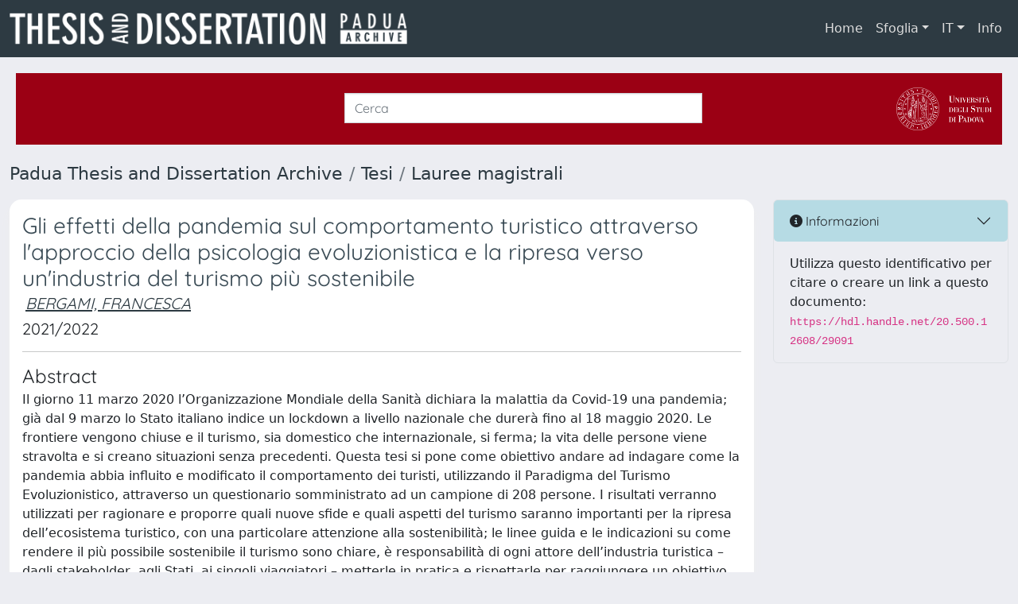

--- FILE ---
content_type: text/html;charset=utf-8
request_url: https://thesis.unipd.it/handle/20.500.12608/29091
body_size: 37394
content:
<!DOCTYPE html>
<html lang="it">
<head>
	<meta charset="utf-8">
	<meta http-equiv="X-UA-Compatible" content="IE=edge">
	<meta name="viewport" content="width=device-width, initial-scale=1.0">
	<link rel="shortcut icon"  href="/sr/favicon.ico" />
<link rel="stylesheet" href="/sr/jquery-ui/jquery-ui.min.css">
<link rel="stylesheet" type="text/css" href="https://static.cineca.it/jd/npm/jgrowl@1.4.9/jquery.jgrowl.min.css" />
<link rel="stylesheet" href="https://static.cineca.it/jd/npm/select2@4.0.13/dist/css/select2.min.css" />
<link rel="stylesheet" href="https://static.cineca.it/jd/npm/select2-bootstrap-5-theme@1.1.1/dist/select2-bootstrap-5-theme.min.css" />
<link rel="stylesheet" href="/sr/cineca/css/bootstrap-ricerca.min.css">
<link rel="stylesheet" href="/sr/local.css"><title>Gli effetti della pandemia sul comportamento turistico attraverso l&#039;approccio della psicologia evoluzionistica e la ripresa verso un&#039;industria del turismo più sostenibile</title>
	<script src="https://static.cineca.it/jd/npm/jquery@3.7.1/dist/jquery.min.js" integrity="sha512-v2CJ7UaYy4JwqLDIrZUI/4hqeoQieOmAZNXBeQyjo21dadnwR+8ZaIJVT8EE2iyI61OV8e6M8PP2/4hpQINQ/g==" crossorigin="anonymous"></script>
<script type="text/javascript" src="/sr/jquery-ui/jquery-ui.min.js"></script>
<script type="text/javascript" src="/sr/jquery-ui-i18n/jquery.ui.datepicker-it.latest.js" charset="utf-8"></script>
<script src="https://static.cineca.it/jd/npm/bootstrap@5.2.3/dist/js/bootstrap.bundle.min.js" integrity="sha384-kenU1KFdBIe4zVF0s0G1M5b4hcpxyD9F7jL+jjXkk+Q2h455rYXK/7HAuoJl+0I4" crossorigin="anonymous"></script>
<script src="https://static.cineca.it/jd/npm/jgrowl@1.4.9/jquery.jgrowl.min.js"></script>
<script src="https://static.cineca.it/jd/npm/select2@4.0.13/dist/js/select2.full.min.js"></script>
<script src="https://static.cineca.it/jd/npm/blueimp-tmpl@3.20.0/js/tmpl.min.js"></script><script type="text/javascript" src="/sr/jquery/js/jquery.displaytag-ajax-1.2.js"></script>
<script src="https://static.cineca.it/jd/npm/js-cookie@3.0.5/dist/js.cookie.min.js" integrity="sha256-WCzAhd2P6gRJF9Hv3oOOd+hFJi/QJbv+Azn4CGB8gfY=" crossorigin="anonymous" referrerpolicy="no-referrer"></script>
<script>
	var JQ = $;
	var j = $;
</script>
<script type="text/javascript">
</script>
<script type="text/javascript" src="/sr/cineca/js/cilea.js?fwkVersion=25.12.1.0"></script>
<script type="text/javascript" src="/sr/cineca/js/fragment.js?fwkVersion=25.12.1.0"></script>
<script type="text/javascript" src="/sr/cineca/js/treeview.js?fwkVersion=25.12.1.0"></script>
<script type="text/javascript" src="/sr/cineca/js/ap-tool.js?fwkVersion=25.12.1.0"></script>
<span style="display:none;" id="rememberToSaveText">Attenzione: i dati modificati non sono ancora stati salvati. Per confermare inserimenti o cancellazioni di voci è necessario confermare con il tasto SALVA/INSERISCI in fondo alla pagina</span>
<script type="text/javascript" src="/sr/cineca/js/print.js?fwkVersion=25.12.1.0"></script>
<script type="text/javascript" src="/sr/cineca/js/widget.js?fwkVersion=25.12.1.0"></script>
<script type="text/javascript" src="/sr/cineca/js/layout.js?fwkVersion=25.12.1.0"></script>




<script type="text/javascript">
	var authenticatedPersonId='';
	var authenticatedUser=false;
</script>
<script type="text/javascript" src="https://thesis.unipd.it/static/js/utils.js"></script>
	<script type="text/javascript" src="https://thesis.unipd.it/static/js/choice-support.js"></script>
<script type="text/javascript">
				j(document).ready(function() {
					j('body').on('change','#itemxpage', function() {
						var dspaceObjectId = $('#dspaceObjectId').val();
						if (dspaceObjectId != null && dspaceObjectId != '') {
							$('#modal_display_item').modal('toggle');
							showEventLog(dspaceObjectId, '1', this.value);
						}
					});
					j('body').on('click',"#modal_display_item .pagination li:not('.active') .page-link", function(event) {
						var pagesize = $('#itemxpage').val();
						var dspaceObjectId = $('#dspaceObjectId').val();
						var url = new URL(this.href);
						var page = url.searchParams.get("page");
						if (page == null || isNaN(page)){
							page = 1;
						}
						if (dspaceObjectId != null && dspaceObjectId != '') {
							$('#modal_display_item').modal('toggle');
							showEventLog(dspaceObjectId,page, pagesize);
						}
						return false;
					});
				});
				function showEventLog(dsoId, page, pagesize) {
					   var url = "/dspaceObjectEventLog/widgetSearch.modal";
					jQuery.ajax({
						url: url,
						method: 'GET',
						data: {dspaceObjectId: dsoId, posting: 1, modalSize: 'xlarge', page: page, pageSize: pagesize},
						success: function(data) {
			                var $modal = $(data);
			                $modal.attr('id','modal_display_item');
							$('body').append($modal);
							var myModal = new bootstrap.Modal(document.getElementById('modal_display_item'), {backdrop: true});
							myModal.show();
			                $modal.filter('.modal').on('hidden.bs.modal', function(){
			                	$modal.remove();
							});
			                
						}
					});
				}
				</script>
<script type"text/javascript">
$(document).ready(function() {
	checkMoreless();
});
function checkMoreless() {
	if($('.moreless-more').length) {
		var more = $('<a class="btn-link"></a>').html('&nbsp;espandi');	
		more.click(function(){
			var moretext = $(this).next('.moreless-more');
			var lesstext = $(this).prev('.moreless-fixed');		
			lesstext.html(lesstext.html().substring(0, lesstext.html().length-3));		
			moretext.toggleClass('hide');
			$(this).toggleClass('hide');
			var less = $('<a class="btn-link"></a>').html('&nbsp;comprimi');
			less.click(function(){
				var moretext = $(this).prev('.moreless-more');
				moretext.toggleClass('hide');
				$(this).toggleClass('hide');
				moretext.prev('a').toggleClass('hide');
				var elements = document.getElementsByTagName('span');
				for (var i = 0; i < elements.length; i++) {				
					if((elements[i].className).indexOf('moreless-fixed') > -1) {
						if(elements[i].innerHTML.indexOf('...') == -1){
							elements[i].innerHTML=elements[i].innerHTML+'...';												
						}
					}
				}
			});
			moretext.after(less);
		});	
		$('.moreless-more').before(more);
		$('.moreless-more').toggleClass('hide');
		
	}
}
</script><script>
      window.customCookieJsonConfigPath='/sr/cookie-config.json';
    </script>
	<script src="https://static.iu.cineca.it/v1/default.js"></script>
	<script type="text/javascript">
	function isThirdPartyCookieEnabled() {
		var cookieString = Cookies.get('cc_cookie');
		if (cookieString==null||cookieString=="")
			return false;
		var cookieJson = JSON.parse(cookieString);
		var retValue = false;
		$.each(cookieJson.level , function (key, value) {
			if(value == 'thirdParty')
				retValue = true;
		});
		return retValue;
	}
	$(document).on('click', '.c-bn', function() { 
		Cookies.set('thirdParty',isThirdPartyCookieEnabled(), { path: '/'});
	});
	Cookies.set('thirdParty',isThirdPartyCookieEnabled(), { path: '/' });
	</script>
<script type="text/javascript">
	$(document).ready(function() {
		if (typeof trackEventCategoryDone === "undefined") {
			
			trackEvent('trackPageView');
		}
	});
	</script>
<script type="text/javascript" src="/sr/local.js?fwkVersion=25.12.1.0"></script>

	
	
	
	
	
	
	
	
<link rel="schema.DCTERMS" href="http://purl.org/dc/terms/" />
<link rel="schema.DC" href="http://purl.org/dc/elements/1.1/" />
<meta name="DC.title" content="Gli effetti della pandemia sul comportamento turistico attraverso l'approccio della psicologia evoluzionistica e la ripresa verso un'industria del turismo più sostenibile" />
<meta name="DC.contributor" content="MAERAN, ROBERTA" />
<meta name="DC.relation" content="Dipartimento di Psicologia Generale - DPG" />
<meta name="DC.relation" content="PSICOLOGIA COGNITIVA APPLICATA Laurea Magistrale (D.M. 270/2004)" />
<meta name="DC.description" content="open" xml:lang="en" />
<meta name="DC.creator" content="BERGAMI, FRANCESCA" />
<meta name="DCTERMS.dateAccepted" content="2022-04-13T06:50:47Z" scheme="DCTERMS.W3CDTF" />
<meta name="DCTERMS.available" content="2022-04-13T06:50:47Z" scheme="DCTERMS.W3CDTF" />
<meta name="DC.identifier" content="http://hdl.handle.net/20.500.12608/29091" scheme="DCTERMS.URI" />
<meta name="DC.title" content="The effect of the pandemic on tourists' behavior through the evolutionary psychology approach and the restart toward a more sustainable tourism industry" />
<meta name="DC.description" content="Il giorno 11 marzo 2020 l’Organizzazione Mondiale della Sanità dichiara la malattia da Covid-19 una pandemia; già dal 9 marzo lo Stato italiano indice un lockdown a livello nazionale che durerà fino al 18 maggio 2020. Le frontiere vengono chiuse e il turismo, sia domestico che internazionale, si ferma; la vita delle persone viene stravolta e si creano situazioni senza precedenti.&#xA;Questa tesi si pone come obiettivo andare ad indagare come la pandemia abbia influito e modificato il comportamento dei turisti, utilizzando il Paradigma del Turismo Evoluzionistico, attraverso un questionario somministrato ad un campione di 208 persone. I risultati verranno utilizzati per ragionare e proporre quali nuove sfide e quali aspetti del turismo saranno importanti per la ripresa dell’ecosistema turistico, con una particolare attenzione alla sostenibilità; le linee guida e le indicazioni su come rendere il più possibile sostenibile il turismo sono chiare, è responsabilità di ogni attore dell’industria turistica – dagli stakeholder, agli Stati, ai singoli viaggiatori – metterle in pratica e rispettarle per raggiungere un obiettivo comune." />
<meta name="DC.relation" content="2021" />
<meta name="DC.identifier" content="488892" />
<meta name="DC.relation" content="1204332" />
<meta name="DC.subject" content="turismo" />
<meta name="DC.subject" content="pandemia" />
<meta name="DC.subject" content="sostenibilità" />
<meta name="DC.subject" content="covid-19" />
<meta name="DC.date" content="2025/02/25 14:14:46" xml:lang="*" scheme="DCTERMS.W3CDTF" />
<meta name="DC.date" content="1740489286053" xml:lang="*" scheme="DCTERMS.W3CDTF" />

<meta name="citation_title" content="Gli effetti della pandemia sul comportamento turistico attraverso l'approccio della psicologia evoluzionistica e la ripresa verso un'industria del turismo più sostenibile" />
<meta name="citation_date" content="2021" />
<meta name="citation_abstract_html_url" content="https://thesis.unipd.it/handle/20.500.12608/29091" />
<meta name="citation_pdf_url" content="https://thesis.unipd.it/bitstream/20.500.12608/29091/1/Bergami_Francesca.pdf" />
<meta name="citation_keywords" content="turismo; pandemia; sostenibilità; covid-19" />

	
	
	
	
	<script type="text/javascript">
	$(document).on('click', '.c-bn', function() { 
		location.reload();
	});
	</script>

	



</head>
<body class="body-default body-anonymous">
	



<header class="navbar navbar-expand-md navbar-dark bg-primary layout-top bg-primary iu-hide">
	<nav class="container-fluid flex-wrap flex-md-nowrap" aria-label="menu top">
		<a class="navbar-brand ps-0 pt-0 pb-0 pe-3" href="https://thesis.unipd.it/" aria-label="link homepage" id="uiLogoLink">
			<img src="/sr/logo_unitesi.png" alt="UNItesi" id="uiLogoImg" class="d-block my-1 navbar-brand-img"/>
		</a>
		<a class="navbar-brand ps-3 pt-0 pb-0 pe-3 me-3" href="https://thesis.unipd.it/" aria-label="link homepage università" id="customerLogoLink">
			<img src="/image/logo_customer.png" alt="UNItesi" id="clientLogoImg" class="d-block my-1 navbar-brand-img"/>
		</a>
		<button class="navbar-toggler" type="button" data-bs-toggle="collapse" data-bs-target="#navbarSupportedContent" aria-controls="navbarSupportedContent" aria-expanded="false" aria-label="mostra/nascondi menu">
			<span class="fas fa-bars"></span>
		</button>
		<div class="collapse navbar-collapse" id="navbarSupportedContent">
			<ul class="navbar-nav flex-row flex-wrap pt-2 py-md-0">
				







	
</ul>
			<ul class="navbar-nav flex-row flex-wrap ms-md-auto">
				<li class="nav-item col-6 col-md-auto " id="topNavHome">
					<a class="nav-link p-2" href="https://thesis.unipd.it/">Home</a>
				</li>
				<li class="nav-item col-6 col-md-auto dropdown">
					<a class="nav-link p-2 dropdown-toggle" href="#" id="navbarDropdownBrowse" role="button" data-bs-toggle="dropdown" aria-haspopup="true" aria-expanded="false">
						Sfoglia</a>
					<div class="dropdown-menu" aria-labelledby="navbarDropdownBrowse">
						<a class="dropdown-item" href="https://thesis.unipd.it/community-list">Macrotipologie<br/>&amp;&nbsp;tipologie</a>
							<div class="dropdown-divider"></div>
						<a class="dropdown-item" href="https://thesis.unipd.it/browse?type=title">Title</a>
						<a class="dropdown-item" href="https://thesis.unipd.it/browse?type=author">Autore</a>
						<a class="dropdown-item" href="https://thesis.unipd.it/browse?type=contributorSupervisor">Relatore</a>
						<a class="dropdown-item" href="https://thesis.unipd.it/browse?type=relationAcademicyear">Anno</a>
						<a class="dropdown-item" href="https://thesis.unipd.it/browse?type=relationDepartment">Dipartimento</a>
						<a class="dropdown-item" href="https://thesis.unipd.it/browse?type=relationCourse">Corso</a>
						<a class="dropdown-item" href="https://thesis.unipd.it/browse?type=contributorAdvisor">Correlatore</a>
						</div>
				</li>
			</ul>
			<form class="navbar-search-top d-flex" action="https://thesis.unipd.it/simple-search" method="get" role="search">
				<div class="input-group p-2">
					<input class="form-control bg-primary layout-top-input" type="search" placeholder="Ricerca in Unitesi" name="query" id="tequery" size="25" aria-label="Ricerca in Unitesi">
					<button class="btn btn-primary layout-top-input-btn" type="submit"><span class="fas fa-search"></span></button>
				</div>
			</form>
			<ul class="navbar-nav flex-row flex-wrap">
		 		<li class="nav-item col-6 col-md-auto dropdown">
					<a class="nav-link p-2 dropdown-toggle" href="#" id="navbarDropdownLanguage" role="button" data-bs-toggle="dropdown" aria-haspopup="true" aria-expanded="false">
						IT</a>
					<div class="dropdown-menu dropdown-menu-end" aria-labelledby="navbarDropdownLanguage">
						<a class="dropdown-item" href="javascript:reloadLanguageModuleAll('https://thesis.unipd.it',['ir'],'/language/change.json','it');" ><img src="/sr/cineca/images/flag/flag_it.png" alt="Italiano" title=""/>&nbsp;Italiano</a>
						<a class="dropdown-item" href="javascript:reloadLanguageModuleAll('https://thesis.unipd.it',['ir'],'/language/change.json','en');" ><img src="/sr/cineca/images/flag/flag_en.png" alt="English" title="English"/>&nbsp;English</a>
							</div>
				</li>
				<li class="nav-item col-6 col-md-auto ">
					









<script type="text/javascript">
<!-- Javascript starts here
document.write('<a class="nav-link p-2" href="#" onClick="var popupwin = window.open(\'/sr/static/info.htm\',\'dspacepopup\',\'height=600,width=850,resizable,scrollbars\');popupwin.focus();return false;">Info</a>');
// -->
</script><noscript><a href="/sr/static/info.htm" target="dspacepopup">Info</a></noscript>
</li>
				</ul>
		</div>
	</nav>
</header>




<div class="site-header iu-hide bg-secondary text-white">
				<div class="site-title CinecaSiteIntroduction" id="headerText">
					<div>
						<div class="page-header" style="width: 100%;">
	<div class="page-title CinecaSiteIntroduction float-end" id="headerLogoLeft">
		<a target="_blank" href="https://www.unipd.it/">
		<img src="/sr/cineca/images/interface/unitesi-logo.png" style="max-height: 60px;">
		</a>
		</div>
	<div class="page-title CinecaSiteIntroduction float-start" id="headerText">
		<h3>
			<form class="form-inline my-2 my-lg-0" action="/simple-search" method="get"> <input class="form-control mr-sm-2" type="search" placeholder="Cerca" name="query" id="tequery" size="60" aria-label="Cerca"> </form></h3>
		</div>
	
	<div class="clearfix"></div>
</div></div>
				</div>
			</div>
		<div class="container-xxl ps-0 pe-0 layout-no-sidebar" id="mainContainerDiv">
		



<main class="layout-main" id="content">
			<div class="container-fluid page-content">
	        	<nav aria-label="breadcrumb" class="mt-2 iu-hide">
	<form name="breadCrumbsForm" id="breadCrumbsForm" method="post">
		<ol class="breadcrumb rounded">
			<li class="breadcrumb-item"><a href="/">Padua Thesis and Dissertation Archive</a></li>
		
		
			
				<li class="breadcrumb-item"><a href="/handle/20.500.12608/1">Tesi</a></li>
			
			<li class="breadcrumb-item"><a href="/handle/20.500.12608/3">Lauree magistrali</a></li></ol>
	</form>
</nav>

















































	
	
		
		
	











<p class="searchIndexItemDescription abstractIta">Il giorno 11 marzo 2020 l’Organizzazione Mondiale della Sanità dichiara la malattia da Covid-19 una pandemia; già dal 9 marzo lo Stato italiano indice un lockdown a livello nazionale che durerà fino al 18 maggio 2020. Le frontiere vengono chiuse e il turismo, sia domestico che internazionale, si ferma; la vita delle persone viene stravolta e si creano situazioni senza precedenti.
Questa tesi si pone come obiettivo andare ad indagare come la pandemia abbia influito e modificato il comportamento dei turisti, utilizzando il Paradigma del Turismo Evoluzionistico, attraverso un questionario somministrato ad un campione di 208 persone. I risultati verranno utilizzati per ragionare e proporre quali nuove sfide e quali aspetti del turismo saranno importanti per la ripresa dell’ecosistema turistico, con una particolare attenzione alla sostenibilità; le linee guida e le indicazioni su come rendere il più possibile sostenibile il turismo sono chiare, è responsabilità di ogni attore dell’industria turistica – dagli stakeholder, agli Stati, ai singoli viaggiatori – metterle in pratica e rispettarle per raggiungere un obiettivo comune.</p>





		
	

<div class="row">

<div class="col-lg-12 col-xl-9">
	<div class="card">
	<div class="card-body">
		<div>
			
			
			
			
			
			
				
					
					
				
			
				
					
					
				
			
				
			
				
			
				
			
				
			
			
			
			
			
			<h3 class="mb-1 text-secondary">Gli effetti della pandemia sul comportamento turistico attraverso l'approccio della psicologia evoluzionistica e la ripresa verso un'industria del turismo più sostenibile</h3>
			<h5>




























	
	


	
		
		
		
		
		
	





	
	
	
	
	
	
	
		
		
		
		
		
			
			
			
		
		
		
		
			
			
				
				
					
					
					
					
						
							
						
						
					
				
				
				
				
				
				
				
				
				
				
				
			
			
		
		
		
		
	


<em><span class="contributor internalContributor internalContributor6ab72fc4-4aae-489a-9679-ae3be8c19a02 m-1"><a href="/browse?type=author&authority=st714808" class="authority author">BERGAMI, FRANCESCA</a></span></em>

</h5>
			<h5>2021/2022</h5>
			<hr/>
			
				<h4 class="mb-1">Abstract</h4>
				Il giorno 11 marzo 2020 l’Organizzazione Mondiale della Sanità dichiara la malattia da Covid-19 una pandemia; già dal 9 marzo lo Stato italiano indice un lockdown a livello nazionale che durerà fino al 18 maggio 2020. Le frontiere vengono chiuse e il turismo, sia domestico che internazionale, si ferma; la vita delle persone viene stravolta e si creano situazioni senza precedenti.
Questa tesi si pone come obiettivo andare ad indagare come la pandemia abbia influito e modificato il comportamento dei turisti, utilizzando il Paradigma del Turismo Evoluzionistico, attraverso un questionario somministrato ad un campione di 208 persone. I risultati verranno utilizzati per ragionare e proporre quali nuove sfide e quali aspetti del turismo saranno importanti per la ripresa dell’ecosistema turistico, con una particolare attenzione alla sostenibilità; le linee guida e le indicazioni su come rendere il più possibile sostenibile il turismo sono chiare, è responsabilità di ogni attore dell’industria turistica – dagli stakeholder, agli Stati, ai singoli viaggiatori – metterle in pratica e rispettarle per raggiungere un obiettivo comune.
			
		</div>
	<div class="dspace-display-item tabbable page-tabs mt-3">
		<h5>
		<ul class="nav nav-tabs border-bottom fw-bold">
			<li class="nav-item"><a class="nav-link active" href="#tab_default" onclick="changeItemView('simple');" data-bs-toggle="tab">Scheda</a></li>
			
			<li class="nav-item"><a class="nav-link " href="#tab_default" onclick="changeItemView('full');" data-bs-toggle="tab">Scheda DC</a></li>
			
			
			
					
			
			
		</ul>
		</h5>
		<div class="tab-content">
			<div class="tab-pane active fade show" id="tab_default">
				

















































	
	
	




















<div class="itemDisplayTable container-fluid g-3">
	
		
		
		
		
		
		
	
		
		
		
		
		
		
	
		
		
		
		
		
		
			
			
			
			
			
				
			
			
				
					
						
						
							 
							 
								

























	
	
	
	
	
	
	<div class="line form-group row metadataFieldValue pt-2 pb-2 dc_relation_department" id="dc.relation.department_line" >
		
		<div class="line-label col-md-12"><label for="dc.relation.department" class="control-label   metadataFieldLabel dc_relation_department">
	<span class="line-label-text">Facoltà/Dipartimento</span>
	
	
    	
        
        	
			
        
    
	
	
</label></div>
		<div class="line-content col-sm-12" id="dc.relation.department_content">
			
				
				<em><a href="/browse?type=relationDepartment&authority=ou10158" class="authority relationDepartment">Dipartimento di Psicologia Generale - DPG</a></em>
			
			
			
			
		</div>
	</div>

							 
						
					
				
				
			
		
	
		
		
		
		
		
		
			
			
			
			
			
				
			
			
				
					
						
						
							 
							 
								

























	
	
	
	
	
	
	<div class="line form-group row metadataFieldValue pt-2 pb-2 dc_relation_course" id="dc.relation.course_line" >
		
		<div class="line-label col-md-12"><label for="dc.relation.course" class="control-label   metadataFieldLabel dc_relation_course">
	<span class="line-label-text">Corso di studio</span>
	
	
    	
        
        	
			
        
    
	
	
</label></div>
		<div class="line-content col-sm-12" id="dc.relation.course_content">
			
				
				<em><a href="/browse?type=relationCourse&authority=co10336" class="authority relationCourse">PSICOLOGIA COGNITIVA APPLICATA Laurea Magistrale (D.M. 270/2004)</a></em>
			
			
			
			
		</div>
	</div>

							 
						
					
				
				
			
		
	
		
		
		
		
		
		
			
			
			
			
			
				
			
			
				
					
						
						
							 
							 
								

























	
	
	
	
	
	
	<div class="line form-group row metadataFieldValue pt-2 pb-2 dc_relation_academicyear" id="dc.relation.academicyear_line" >
		
		<div class="line-label col-md-12"><label for="dc.relation.academicyear" class="control-label   metadataFieldLabel dc_relation_academicyear">
	<span class="line-label-text">Anno Accademico</span>
	
	
    	
        
        	
			
        
    
	
	
</label></div>
		<div class="line-content col-sm-12" id="dc.relation.academicyear_content">
			
				
				<em>2021</em>
			
			
			
			
		</div>
	</div>

							 
						
					
				
				
			
		
	
		
		
		
		
		
		
	
		
		
		
		
		
		
			
			
			
			
			
				
			
			
				
					
						
						
							 
							 
								

























	
	
	
	
	
	
	<div class="line form-group row metadataFieldValue pt-2 pb-2 dc_title_eng" id="dc.title.eng_line" >
		
		<div class="line-label col-md-12"><label for="dc.title.eng" class="control-label   metadataFieldLabel dc_title_eng">
	<span class="line-label-text">Titolo inglese</span>
	
	
    	
        
        	
			
        
    
	
	
</label></div>
		<div class="line-content col-sm-12" id="dc.title.eng_content">
			
				
				<em>The effect of the pandemic on tourists' behavior through the evolutionary psychology approach and the restart toward a more sustainable tourism industry</em>
			
			
			
			
		</div>
	</div>

							 
						
					
				
				
			
		
	
		
		
		
		
		
		
	
		
		
		
		
		
		
			
			
			
			
			
				
			
			
				
					
				
				
			
		
	
		
		
		
		
		
		
			
			
			
			
			
				
			
			
				
					
				
				
			
		
	
		
		
		
		
		
		
			
			
			
			
			
				
			
			
				
					
				
				
			
		
	
		
		
		
		
		
		
			
			
			
			
			
				
			
			
				
					
						
						
							 
							 
								

























	
	
	
	
	
	
	<div class="line form-group row metadataFieldValue pt-2 pb-2 dc_subject_keyword" id="dc.subject.keyword_line" >
		
		<div class="line-label col-md-12"><label for="dc.subject.keyword" class="control-label   metadataFieldLabel dc_subject_keyword">
	<span class="line-label-text">Parola chiave</span>
	
	
    	
        
        	
			
        
    
	
	
</label></div>
		<div class="line-content col-sm-12" id="dc.subject.keyword_content">
			
				
				<em>turismo<br/>pandemia<br/>sostenibilit&agrave;<br/>covid-19</em>
			
			
			
			
		</div>
	</div>

							 
						
					
				
				
			
		
	
		
		
		
		
		
		
			
			
			
			
			
				
			
			
				
					
						
						
							 
							 
								

























	
	
	
	
	
	
	<div class="line form-group row metadataFieldValue pt-2 pb-2 dc_contributor_supervisor" id="dc.contributor.supervisor_line" >
		
		<div class="line-label col-md-12"><label for="dc.contributor.supervisor" class="control-label   metadataFieldLabel dc_contributor_supervisor">
	<span class="line-label-text">Relatore</span>
	
	
    	
        
        	
			
        
    
	
	
</label></div>
		<div class="line-content col-sm-12" id="dc.contributor.supervisor_content">
			
				
				<em><a href="/browse?type=contributorSupervisor&authority=do7590" class="authority contributorSupervisor">MAERAN, ROBERTA</a></em>
			
			
			
			
		</div>
	</div>

							 
						
					
				
				
			
		
	
		
		
		
		
		
		
			
			
			
			
			
				
			
			
				
					
				
				
			
		
	
	
	
		
		

























	
	
	
	
	
	
	<div class="line form-group row metadataFieldValue pt-2 pb-2 dspace_collection" id="dspace_collection_line" >
		
		<div class="line-label col-md-12"><label for="dspace_collection" class="control-label   metadataFieldLabel dspace_collection">
	<span class="line-label-text">Appare nelle tipologie:</span>
	
	
    	
        
        	
			
        
    
	
	
</label></div>
		<div class="line-content col-sm-12" id="dspace_collection_content">
			
				
				<a href="/handle/20.500.12608/3">Lauree magistrali</a>
			
			
			
			
		</div>
	</div>

	
</div>




			</div>
		</div>
	</div></div>
	</div>

	
		





















<script type="text/x-tmpl" id="tmpLicenseDetail">
<div class="d-flex align-items-center">
	{% if (o.licenseImage != null) { %}
		<div class="flex-shrink-0">
			{% if (o.licenseLegal != null) { %}
				<a href="{%= o.licenseLegal %}" target="_blank">
			{% } %}
			<img src="{%= o.licenseImage %}" />
			{%if (o.licenseLegal != null) {  %}
				</a>
			{% }  %}
		</div>
	{% } %}
	<div class="flex-grow-1 ms-3">
		{% if (o.licenseLegal != null) { %}
			<a href="{%= o.licenseLegal %}" target="_blank">
		{% } %}
		{%# o.licenseName %}
		{%if (o.licenseLegal != null) {  %}
			</a>
		{% }  %}
	</div>
</div>
</script>

<div id="bitstreams" class="card bg-white mt-2">
		<div class="card-header">File in questo prodotto:</div>


	
	
	
    
	
	
	
	
	
	
	
	
		
		
			
				
			
		
	
	
	
	
		
		
			<table class="table card-body">
				<tr>
					
						
					
					<th id="t1" class="standard">File</th>
					<th id="t3" class="standard d-none d-sm-table-cell">Dimensione</th>
					<th id="t4" class="standard d-none d-sm-table-cell">Formato</th>
					<th id="t5" class="standard d-none d-sm-table-cell">&nbsp;</th>
				</tr>
				
				
				
				
						
						
						
					        
					        	
					        
					    
						
						
							
							<tr>
								
									
								
								<td headers="t1" class="standard break-all">
									
										
										
										
										
											
												
												
												    
												
											
										
									
									
										
										
											Bergami_Francesca.pdf
										
																				
									
										
											<p class="badge bg-info">accesso aperto</p>
										
										
									
									
									
									
									
									
									
									<div class="col-12 mb-2 d-block d-sm-none">
										Dimensione
										1.19 MB
									</div>
									<div class="col-12 mb-2 d-block d-sm-none">
										Formato
										Adobe PDF
									</div>
										
										<div class="col-12 mb-2 d-block d-sm-none">
											<a class="btn btn-success" target="_blank" rel="noopener" href="/retrieve/bcea8043-a993-4c74-8441-008a0575b687/Bergami_Francesca.pdf">Visualizza/Apri</a>
										</div>
								</td>
								<td headers="t3" class="standard d-none d-sm-table-cell">1.19 MB</td>
								<td headers="t4" class="standard d-none d-sm-table-cell">Adobe PDF</td>
								<td class="standard d-none d-sm-table-cell">
									
									<a class="btn btn-success" target="_blank" rel="noopener" href="/retrieve/bcea8043-a993-4c74-8441-008a0575b687/Bergami_Francesca.pdf">Visualizza/Apri</a>
								</td>
							</tr>
							
					
				
			</table>
		
	

</div>



	
	
	









	<div class="col-lg-12 mt-2">
		
		
	</div>
	<div class="col-lg-12 mt-2">
		
		
			
			
				<p class="submitFormHelp alert alert-info">The text of this website © Università degli studi di Padova. Full Text are published under a <a href="/sr/static/licenza.htm" target="_blank">non-exclusive license</a>. Metadata are under a <a href="https://creativecommons.org/publicdomain/zero/1.0/deed.it" target="_blank">CC0 License</a></p>
			
		
	</div>
</div>
<div class="col-lg-12 col-xl-3" id="itemInformationsDiv">
	






















	

	<div id="_line"  >
		<div class="accordion" id="accordion_">
			<div class="accordion-item">
		    	<h5 class="accordion-header" id="heading_">
			      	<button class="accordion-button bg-info bg-opacity-25 collapsed" type="button" data-bs-toggle="collapse" data-bs-target="#collapse_" aria-expanded="false" aria-controls="collapse_"><i class="fas fa-info-circle"></i>&nbsp;Informazioni</button>
			    </h5>
			    <div id="collapse_" class="accordion-collapse collapse show" aria-labelledby="heading_" data-bs-parent="#accordion_">
			    	<div class="accordion-body">
			        	










	
		
		
			
			Utilizza questo identificativo per citare o creare un link a questo documento: <code>https://hdl.handle.net/20.500.12608/29091</code>
			
		
	
	
	

			      	</div>
			    </div>
			</div>
		</div>
	</div>

	
	
	
		
			
			
		
	
	
	
	
	
	
	
	
	
	
	
	
	
	
	
	
	
	
	
	
	
	<script type="text/javascript">
		runningExternal=false;
	</script>
	
	
	
</div>
</div>

    

























<div id="dialog-confirm-delete" class="modal">
	<div class="modal-dialog ">
		<div class="modal-content">
			<div class="modal-header bg-success text-white">
				<h5 id="dialog-confirm-delete_title" class="modal-title">
					
						Conferma cancellazione
						
					
				</h5>
				
					<button type="button" class="btn-close" data-bs-dismiss="modal" aria-label="Close"></button>
				
			</div>
			<div id="dialog-confirm-delete_content" class="modal-body with-padding">
				<p class="message">Sei sicuro che questo prodotto debba essere cancellato?</p>
			</div>
			<div id="dialog-confirm-delete_footer" class="modal-footer bg-light">
				
					<button type="button" class="btn btn-secondary " data-bs-dismiss="modal">
						
							
							Chiudi
						
					</button>
				
				
				
						<button type="button"  id="button-confirm-delete"  class="btn btn-secondary "  >
						
							Elimina
							
						
					</button>
				
			</div>
		</div>
	</div>
</div>

	
    <script type="text/javascript">
    var modeNow;
    function changeItemView(mode) {
        $('#tab_default').html('<i class="fas fa-spinner fa-pulse fa-3x fa-fw mt-3"></i>');
        $.ajax({
            
                
                url: '/fragment/handle/20.500.12608/29091',
                data: { mode: mode, descriptionAbstractUsedField: 'dc.description.abstractita' }
                
                
            
        }).done(function(data) {
            modeNow=mode;
            $('#tab_default').html(data);
            //change url
            //var href="/handle/20.500.12608/29091";
            var href=window.location.href;
            if (!href.includes("mode=")) {
                if (!href.includes("?"))
                    href+='?mode='+mode;
                else
                    href+='&mode='+mode;
            }
            else
                href=href.replace( /(mode=)[a-z]+/ig, '$1'+mode );
            window.history.pushState("", "", href);          
        });
    }
    function getUrlVars() {
        var vars = {};
        var parts = window.location.href.replace(/[?&]+([^=&]+)=([^&]*)/gi, function(m,key,value) {
            vars[key] = value;
        });
        return vars;
    }
    j('#button-confirm-delete').click(function() {
    	location.href='/item/version/reinstateOrWithdraw.htm?itemId=' + '6ab72fc4-4aae-489a-9679-ae3be8c19a02';
    });
    j('#button-confirm-force-delete').click(function() {
    	location.href='/item/version/reinstateOrWithdraw.htm?forceWithdraw=true&itemId=' + '6ab72fc4-4aae-489a-9679-ae3be8c19a02';
    });
    
    function getSOLR() {
		$('li a.nav-link active').removeClass('active');
		$('#linkSOLR').addClass('active');
        $('#tab_default').html('<i class="fas fa-spinner fa-pulse fa-3x fa-fw mt-3"></i>');
    	$.ajax('/itemSolr/get.json?itemUUID=6ab72fc4-4aae-489a-9679-ae3be8c19a02')
		.done(function(data) {
            $('#tab_default').html('<pre>'+JSON.stringify(data, null,'    ')+'</pre>');
		});
    }
    </script>
    
				



<script type="text/javascript">
	function showAbout() {
		jQuery.ajax({
			url: "/about.modal",
			type: 'GET',
			success: function(data) {
                var $modal = jQuery(data);
				jQuery('body').append($modal);
                $modal.filter('.modal').modal('show');
                $modal.filter('.modal').on('hidden.bs.modal', function(){
                	$modal.remove();
				});
                $modal.attr('id','modal_about');
                $modal.modal('show')
			},
			error: function(data,extStatus, errorThrown) {
				$.jGrowl('errore generico di comunicazione', { sticky: true, theme: 'bg-danger text-white' });
			}
		});
	}
	function showCookies() {
		showCookieSettings();
	}
	function showPrivacyInfo() {
		window.open('/aboutPrivacyInfo.htm', '_blank').focus();
	}	
</script>
<script type="text/javascript">
	function asn1820List() {
		




		jQuery('#asn1820-div').modal('show');
			
	}
	</script>
	<div class="modal fade" id="asn1820-div" tabindex="-1" role="dialog" aria-labelledby="asn1820Label" aria-hidden="true">
		<div class="modal-dialog">
			<div class="modal-content">
				<div class="modal-header">
					<h4 class="modal-title" id="asn1820Label">???title.asn1820???</h4>
					<button type="button" class="btn-close" data-bs-dismiss="modal" aria-hidden="true"></button>
				</div>
				<div class="modal-body with-padding">
					???asn1820.disclaimer.modal???</div>
				<div class="modal-footer">
					<button type="button" class="btn btn-secondary" data-bs-dismiss="modal">Annulla</button>
					<button type="button" class="btn btn-primary" onclick="location.href='//asn1820/widgetSearch.htm?CLEAR&dataType='">???button.proceed???</button>
				</div>
			</div>
		</div>
	</div>
<div class="modal fade" id="genericFragmentErrorModal" tabindex="-1" role="dialog" aria-labelledby="modal-title" aria-hidden="true" style="z-index: 10000">
	<div class="modal-dialog">	
		<div class="modal-content">
			<div class="modal-header">
				<h4 class="modal-title">Errore</h4>
				<button aria-hidden="true" data-bs-dismiss="modal" class="btn-close" type="button"></button>						
			</div>
			<div class="modal-body with-padding">					
				<div class="callout alert bg-danger">
					<h5>Errore</h5>
					<p id="genericFragmentErrorModalContent"></p>
				</div>
			</div>
		</div>
	</div>	
</div>
<script type="text/javascript">
	var forceLogindModuleMap = reloadInit(['ir']);
	</script>
</div>
		</main>
	</div>
	<div class="clearfix"></div>
<footer class="bd-footer py-2 mt-2 bg-light d-flex justify-content-between fw-bold iu-hide">
	<div class="ms-2">
		Powered by UNITESI <span style="margin-left: 10px; margin-right: 10px;">-</span> <a onclick="showAbout();" class="cursor-pointer">Info Sistema</a> <span style="margin-left: 10px; margin-right: 10px;">-</span> <a href="/sr/static/licenza.htm" class="cursor-pointer">Licenza</a> <span style="margin-left: 10px; margin-right: 10px;">-</span> <a onclick="showCookies();" class="cursor-pointer">Utilizzo dei cookie</a><span class="ms-3 me-3">-</span> <a class="text-decoration-none" href="https://thesis.unipd.it/securityLanding.htm"><span>Area riservata</span></a>
		</div>
	<div class="me-2">
		





	<a href="http://www.cineca.it" target="_blank"><img alt="Logo CINECA" height="30px;" src="/sr/cineca/images/interface/logo-cineca-small-white.png"></a>
	
<span>&nbsp;Copyright&nbsp;&copy;&nbsp;2026&nbsp;</span><a href="/htmlmap" style="display:none;"></a></div>
</footer></body>
</html>